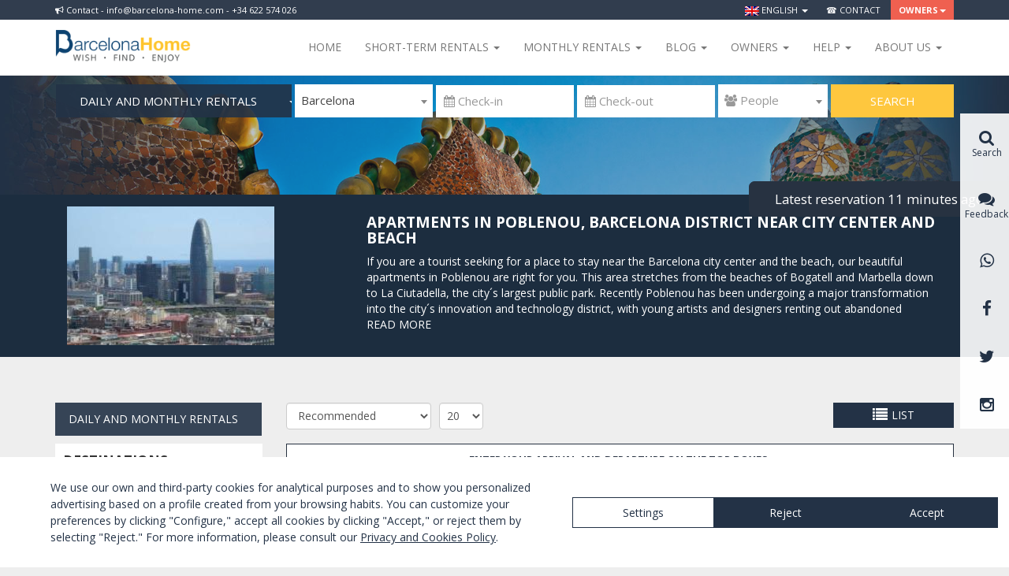

--- FILE ---
content_type: text/html; charset=UTF-8
request_url: https://barcelona-home.com/en/accommodations/barcelona/poblenou/all/48
body_size: 16270
content:
<!DOCTYPE html>
<!--[if lt IE 7 ]><html class="no-js ie ie6 lte7 lte8 lte9"><![endif]-->
<!--[if IE 7 ]><html class="no-js ie ie7 lte7 lte8 lte9"><![endif]-->
<!--[if IE 8 ]><html class="no-js ie ie8 lte8 lte9"><![endif]-->
<!--[if IE 9 ]><html class="no-js ie ie9 lte9"><![endif]-->
<!--[if (gt IE 9)|!(IE)]><!--><html class="no-js" lang="en"><!--<![endif]-->
<head>
    <meta charset="UTF-8">

    
    <!--<link href="/font-awesome-4.2.0/css/font-awesome.min.css" rel="stylesheet">-->
    <link rel="stylesheet" href="//maxcdn.bootstrapcdn.com/font-awesome/4.3.0/css/font-awesome.min.css">
    <link href="//kendo.cdn.telerik.com/2014.2.716/styles/kendo.common.min.css" rel="stylesheet" />
    <link href="//kendo.cdn.telerik.com/2014.2.716/styles/kendo.default.min.css" rel="stylesheet" />

    <link href='//fonts.googleapis.com/css?family=Open+Sans:400,300,700,800' rel='stylesheet' type='text/css'>
    <!-- Bootstrap -->
    <link href="/css/bootstrap.min.css" rel="stylesheet">

    <!-- Lawwwing plugin for https://barcelona-home.com -->
    <script src="https://cdn.lawwwing.com/widgets/current/94fe14b9-c606-4aa7-9597-9fa29c4bef69/cookie-widget.min.js" type="text/javascript" data-lwid="94fe14b9-c606-4aa7-9597-9fa29c4bef69"></script>

            <style>
            body {
                min-width: 1170px;
            }
            .container {
                max-width: none !important;
                width: 1170px !important;
            }
        </style>
        	<link rel="stylesheet" type="text/css" href="/js_plugins/jquery-ui-1.11.3.custom/theme/jquery-ui.min.css" />
<link rel="stylesheet" type="text/css" href="/js_plugins/listview/styles.css" />
<link rel="stylesheet" type="text/css" href="/assets/b507f07d/pager.css" />
<link rel="stylesheet" type="text/css" href="/js_plugins/fancybox2/jquery.fancybox.css" />
<link rel="stylesheet" type="text/css" href="/js_plugins/select2/css/select2.min.css" />
<script type="text/javascript" src="/js_plugins/jquery/jquery-1.11.2.min.js"></script>
<script type="text/javascript" src="/js_plugins/jquery/jquery-migrate-1.2.1.min.js"></script>
<script type="text/javascript" src="/assets/f1166f61/jquery.ba-bbq.js"></script>
<title>Apartments in Poblenou, Barcelona district near city center and beach | Barcelona-Home</title>
	<meta name="description" content="Real estates near the beach and the city center of Barcelona. Short or long term rent of apartments in Poblenou, starting from 140€ /day and 1200€ /month">
	<meta name="keywords" content="poblenou barcelona apartments for rent, poblenou barcelona alquiler, poblenou apartments rent, poblenou beach apartments barcelona, poblenou holiday apartments, poblenou apartments barcelona, poblenou apartments for rent, apartments in poblenou barcelona, holiday apartment poblenou barcelona, apartment in poblenou, ">
	<meta property="og:title" content="Apartments in Poblenou, Barcelona district near city center and beach | Barcelona-Home">
	<meta property="og:description" content="Real estates near the beach and the city center of Barcelona. Short or long term rent of apartments in Poblenou, starting from 140€ /day and 1200€ /month">

    <!-- HTML5 shim and Respond.js for IE8 support of HTML5 elements and media queries -->
    <!-- WARNING: Respond.js doesn't work if you view the page via file:// -->
    <!--[if lt IE 9]>
      <script src="https://oss.maxcdn.com/html5shiv/3.7.2/html5shiv.min.js"></script>
      <script src="https://oss.maxcdn.com/respond/1.4.2/respond.min.js"></script>
    <![endif]-->

    <link href="/css/style.css?v=123" rel="stylesheet">

    
          <script>
        (function(i,s,o,g,r,a,m){i['GoogleAnalyticsObject']=r;i[r]=i[r]||function(){
        (i[r].q=i[r].q||[]).push(arguments)},i[r].l=1*new Date();a=s.createElement(o),
        m=s.getElementsByTagName(o)[0];a.async=1;a.src=g;m.parentNode.insertBefore(a,m)
        })(window,document,'script','//www.google-analytics.com/analytics.js','ga');

        ga('create', 'UA-1909718-1', 'auto');
        ga('send', 'pageview');

      </script>


<!-- Start of HubSpot Embed Code -->
  <script type="text/javascript" id="hs-script-loader" async defer src="//js.hs-scripts.com/4182662.js"></script>
<!-- End of HubSpot Embed Code -->

<script id="mcjs">!function(c,h,i,m,p){m=c.createElement(h),p=c.getElementsByTagName(h)[0],m.async=1,m.src=i,p.parentNode.insertBefore(m,p)}(document,"script","https://chimpstatic.com/mcjs-connected/js/users/277f7062c977807da6f766eed/e56f80c10a534ec9964ad0439.js");</script>


    
<!-- TradeDoubler site verification 3052430 -->
</head>

<body class="sidebar-primary" itemscope itemtype="http://schema.org/WebPage">
  <meta itemprop="name" content="Apartments in Poblenou, Barcelona district near city center and beach | Barcelona-Home" />

  <!-- COOKIES INFO -->
  
    <!-- HEADER MENU -->
                  
                                            <!-- <a class="switch-block" href="#" data-switch="mobile"><i class="fa fa-mobile" style="margin-right:5px"></i>&nbsp;Switch to mobile version</a> -->
                                            <!-- <a class="switch-block" href="#" data-switch="desktop"><i class="fa fa-desktop" style="margin-right:5px"></i>&nbsp;Switch to desktop version</a> -->
                    
                
                <div class="wraptop fixed-wraptop">
                	<div class="container">
                		<div class="pull-left hidden-xs"><div class="news-block"><i class="fa fa-bullhorn" aria-hidden="true"></i> Contact - info@barcelona-home.com - +34 622 574 026 </div></div>
	                	<ul class="topmenu">
	                		<li class="dropdown">
								<a href="#" class="dropdown-toggle" data-toggle="dropdown" role="button" aria-expanded="false"><img src="/images/flags/en.png" alt="en" />&nbsp;English&nbsp;<span class="caret"></span></a>
								<ul class="dropdown-menu dropdown-dark multi-column columns-2 dropdown-menu-left" role="menu">
			                        			                            <li>
			                                <a href="/en/accommodations/barcelona/poblenou/all/48?switch_lang=es" rel="alternate"><img src="/images/flags/es.png" alt="es" />&nbsp;Español</a>
			                            </li>
			                        			                            <li>
			                                <a href="/en/accommodations/barcelona/poblenou/all/48?switch_lang=da" rel="alternate"><img src="/images/flags/da.png" alt="da" />&nbsp;Dansk</a>
			                            </li>
			                        			                            <li>
			                                <a href="/en/accommodations/barcelona/poblenou/all/48?switch_lang=de" rel="alternate"><img src="/images/flags/de.png" alt="de" />&nbsp;Deutsch</a>
			                            </li>
			                        			                            <li>
			                                <a href="/en/accommodations/barcelona/poblenou/all/48?switch_lang=fr" rel="alternate"><img src="/images/flags/fr.png" alt="fr" />&nbsp;Français</a>
			                            </li>
			                        			                            <li>
			                                <a href="/en/accommodations/barcelona/poblenou/all/48?switch_lang=it" rel="alternate"><img src="/images/flags/it.png" alt="it" />&nbsp;Italiano</a>
			                            </li>
			                        			                            <li>
			                                <a href="/en/accommodations/barcelona/poblenou/all/48?switch_lang=nl" rel="alternate"><img src="/images/flags/nl.png" alt="nl" />&nbsp;Nederlands</a>
			                            </li>
			                        			                            <li>
			                                <a href="/en/accommodations/barcelona/poblenou/all/48?switch_lang=no" rel="alternate"><img src="/images/flags/no.png" alt="no" />&nbsp;Norsk</a>
			                            </li>
			                        			                            <li>
			                                <a href="/en/accommodations/barcelona/poblenou/all/48?switch_lang=pl" rel="alternate"><img src="/images/flags/pl.png" alt="pl" />&nbsp;Polish</a>
			                            </li>
			                        			                            <li>
			                                <a href="/en/accommodations/barcelona/poblenou/all/48?switch_lang=pt" rel="alternate"><img src="/images/flags/pt.png" alt="pt" />&nbsp;Português</a>
			                            </li>
			                        			                            <li>
			                                <a href="/en/accommodations/barcelona/poblenou/all/48?switch_lang=fi" rel="alternate"><img src="/images/flags/fi.png" alt="fi" />&nbsp;Suomi</a>
			                            </li>
			                        			                            <li>
			                                <a href="/en/accommodations/barcelona/poblenou/all/48?switch_lang=sv" rel="alternate"><img src="/images/flags/sv.png" alt="sv" />&nbsp;Svenska</a>
			                            </li>
			                        			                            <li>
			                                <a href="/en/accommodations/barcelona/poblenou/all/48?switch_lang=ru" rel="alternate"><img src="/images/flags/ru.png" alt="ru" />&nbsp;русский</a>
			                            </li>
			                        								</ul>
							</li>
                            
							<li><a href="https://barcelona-home.com/en/contact-us">&#x260e; Contact </a></li>
			                			                 <li class="dropdown featured">
								<a href="#" class="dropdown-toggle" data-toggle="dropdown" role="button" aria-expanded="false">Owners<span class="caret"></span></a>
								<ul class="dropdown-menu dropdown-dark dropdown-featured dropdown-menu-right multi-column columns-1" role="menu">
									<li>
										<a href="/owners/accommodationBasicData/admin/"><i class="fa fa-key"></i> LOG IN</a>
									</li>
									<li class="featured hidden-xs">
										<a href="/en/owner/index">Publish property</a>
					                </li>
								</ul>
							</li>
						</ul>
					</div>
				</div>

<nav class="navbar navbar-default fixed-navbar" >
	<div class="container">
		<div class="navbar-header">
			<button type="button" class="navbar-toggle collapsed" data-toggle="collapse" data-target="#navbar" aria-expanded="false" aria-controls="navbar">
				<span class="sr-only">Toggle navigation</span>
				<span class="icon-bar"></span>
				<span class="icon-bar"></span>
				<span class="icon-bar"></span>
			</button>
			<a class="navbar-brand" title="Barcelona-Home" href="/en"><img class="img-responsive" src="/img/barcelona-home.png" alt="Barcelona Home - APARTMENTS IN BARCELONA" title="Barcelona Home - APARTMENTS IN BARCELONA" /></a>

		</div>
		<div id="navbar" class="navbar-collapse collapse">
			<ul class="nav navbar-nav navbar-right" style="margin-bottom:0;">
				<!--<li class="hidden-xs award-block"><img class="img-responsive" src="/img/ehha2015.jpg" /></li>-->
				<li><a href="/en">Home </a></li>

				<li class="dropdown custom-navbar-left">
					<a href="#" class="dropdown-toggle" data-toggle="dropdown" role="button" aria-expanded="false">Short-term rentals <span class="caret"></span></a>
					<div class="dropdown-menu dropdown-menu-left">
						<div class="wp-header-menu">
							<div class="wp-header-menu-wrap">
								<ul id="menu-menu-rentals-en" class="menu menu-menu-service"><li class="menu-item menu-item-type-custom menu-item-object-custom menu-item-has-children menu-item-85206"><a target="_blank" href="#">Accommodation</a>
<ul class="sub-menu">
	<li class="menu-item menu-item-type-custom menu-item-object-custom menu-item-73073"><a target="_blank" href="https://barcelona-home.com/en/accommodations/barcelona/list?stay=daily&#038;page=1&#038;type_1=1">Apartments</a></li>
	<li class="menu-item menu-item-type-custom menu-item-object-custom menu-item-73074"><a target="_blank" href="https://barcelona-home.com/en/accommodations/barcelona/list?stay=daily&#038;page=1&#038;type_12=1">Houses</a></li>
	<li class="menu-item menu-item-type-custom menu-item-object-custom menu-item-73083"><a target="_blank" href="https://goo.gl/SVvmgB">Hotels</a></li>
	<li class="menu-item menu-item-type-custom menu-item-object-custom menu-item-73047"><a target="_blank" href="https://barcelona-home.com/en/events-and-activities">Event venues</a></li>
</ul>
</li>
</ul>							</div>
						</div>
					</div>
				</li>

				<li class="dropdown custom-navbar-left">
					<a href="#" class="dropdown-toggle" data-toggle="dropdown" role="button" aria-expanded="false">Monthly rentals <span class="caret"></span></a>
					<div class="dropdown-menu dropdown-menu-right">
						<div class="wp-header-menu">
							<div class="wp-header-menu-wrap">
								<div class="wp-header-menu-wrap">
								<ul id="menu-menu-real-estate-ingles0" class="menu menu-menu-accommodation"><li class="menu-item menu-item-type-custom menu-item-object-custom menu-item-has-children menu-item-86987"><a target="_blank" href="#">ACCOMMODATION</a>
<ul class="sub-menu">
	<li class="menu-item menu-item-type-custom menu-item-object-custom menu-item-73783"><a target="_blank" href="https://barcelona-home.com/en/accommodations/barcelona/list?stay=monthly&#038;page=1&#038;type_1=1">Apartments</a></li>
	<li class="menu-item menu-item-type-custom menu-item-object-custom menu-item-86990"><a target="_blank" href="https://barcelona-home.com/en/accommodations/barcelona/list?stay=monthly&#038;page=1&#038;type_12=1">Houses</a></li>
	<li class="menu-item menu-item-type-custom menu-item-object-custom menu-item-86991"><a target="_blank" href="https://barcelona-home.com/en/accommodations/barcelona/list?stay=monthly&#038;page=1&#038;type_12=&#038;ajax=accommodation-list&#038;type_2=1">Shared Apartments</a></li>
</ul>
</li>
</ul>							</div>
							</div>
						</div>
					</div>
				</li>

				<li class="dropdown custom-navbar-left">
					<a href="#" class="dropdown-toggle" data-toggle="dropdown" role="button" aria-expanded="false">Blog <span class="caret"></span></a>
					<div class="dropdown-menu dropdown-menu-right">
						<div class="wp-header-menu">
							<div class="wp-header-menu-wrap">
								<ul id="menu-menu-blog" class="menu menu-menu-tips"><li class="menu-item menu-item-type-custom menu-item-object-custom menu-item-has-children menu-item-88773"><a target="_blank" href="#">BLOG &#038; ACTIVITIES</a>
<ul class="sub-menu">
	<li class="menu-item menu-item-type-custom menu-item-object-custom menu-item-72951"><a target="_blank" href="https://barcelona-home.com/blog/">Blog</a></li>
	<li class="menu-item menu-item-type-custom menu-item-object-custom menu-item-73500"><a target="_blank" href="https://barcelona-home.com/experiences/">Experiences</a></li>
	<li class="menu-item menu-item-type-custom menu-item-object-custom menu-item-72952"><a target="_blank" href="http://nightlife.barcelona-home.com/en/">Nightlife</a></li>
	<li class="menu-item menu-item-type-custom menu-item-object-custom menu-item-76230"><a target="_blank" href="https://barcelona-home.com/events-and-guide/events/">Events in Barcelona</a></li>
</ul>
</li>
</ul>							</div>
						</div>
					</div>
				</li>

				<li class="dropdown custom-navbar-left">
                    <a href="#" class="dropdown-toggle" data-toggle="dropdown" role="button" aria-expanded="false">Owners <span class="caret"></span></a>
                    <div class="dropdown-menu dropdown-menu-right">
                        <div class="wp-header-menu">
                            <div class="wp-header-menu-wrap">
                                <ul id="menu-menu-directory-ingles" class="menu menu-menu-activities"><li class="menu-item menu-item-type-custom menu-item-object-custom menu-item-has-children menu-item-81873"><a target="_blank" href="#">OWNERS</a>
<ul class="sub-menu">
	<li class="menu-item menu-item-type-custom menu-item-object-custom menu-item-81874"><a target="_blank" href="https://barcelona-home.com/en/owner/index">Information for owners</a></li>
	<li class="menu-item menu-item-type-custom menu-item-object-custom menu-item-81878"><a target="_blank" href="https://barcelona-home.com/owner.php/accommodationBasicData/admin">Manage your property</a></li>
</ul>
</li>
</ul>                            </div>
                        </div>
                    </div>
                </li>

                <li class="dropdown custom-navbar-left">
                    <a href="#" class="dropdown-toggle" data-toggle="dropdown" role="button" aria-expanded="false">Help <span class="caret"></span></a>
                    <div class="dropdown-menu dropdown-menu-right">
                        <div class="wp-header-menu">
                            <div class="wp-header-menu-wrap">
                                <ul id="menu-menu-experiences-ingles" class="menu menu-menu-guide"><li class="menu-item menu-item-type-custom menu-item-object-custom menu-item-has-children menu-item-81723"><a target="_blank" href="#">HELP</a>
<ul class="sub-menu">
	<li class="menu-item menu-item-type-custom menu-item-object-custom menu-item-81725"><a target="_blank" href="https://barcelona-home.com/en/faqs-frequently-asked-questions">FAQs</a></li>
</ul>
</li>
</ul>                            </div>
                        </div>
                    </div>
                </li>

				<li class="dropdown custom-navbar-left">
					<a href="#" class="dropdown-toggle" data-toggle="dropdown" role="button" aria-expanded="false">About us  <span class="caret"></span></a>
					<div class="dropdown-menu dropdown-menu-right">
						<div class="wp-header-menu">
							<div class="wp-header-menu-wrap">
								<ul id="menu-menu-leisure-en" class="menu menu-menu-leisure"><li class="menu-item menu-item-type-custom menu-item-object-custom menu-item-has-children menu-item-85216"><a target="_blank" href="https://barcelona-home.com/en/about-barcelona-home">ABOUT US</a>
<ul class="sub-menu">
	<li class="menu-item menu-item-type-custom menu-item-object-custom menu-item-85215"><a target="_blank" href="https://barcelona-home.com/en/about-barcelona-home">About BarcelonaHome</a></li>
	<li class="menu-item menu-item-type-custom menu-item-object-custom menu-item-76246"><a target="_blank" href="https://barcelona-home.com/en/why-booking-with-us-2/">Why book with us?</a></li>
	<li class="menu-item menu-item-type-custom menu-item-object-custom menu-item-76250"><a target="_blank" href="https://barcelona-home.com/events-and-guide/testimonials/">Reviews</a></li>
	<li class="menu-item menu-item-type-custom menu-item-object-custom menu-item-85315"><a target="_blank" href="https://barcelona-home.com/blog/category/barcelona-home-opinions/">Opinions</a></li>
	<li class="menu-item menu-item-type-custom menu-item-object-custom menu-item-73781"><a target="_blank" href="https://barcelona-home.com/en/contact-us">Contact</a></li>
</ul>
</li>
</ul>							</div>
						</div>
					</div>
				</li>
        			</ul>
		</div>
	</div>
</nav>


  <!-- VIEW CONTENT -->
  <div id="content" class='padding-content'>
	
<!-- hash: 54ce99b31bdfe551280437efd9b6913c -->


<div class="portada-block" id="nav-apartment" >

		<img style="margin:auto" src="/img/portada-small.jpg" class="img-responsive" alt="Apartments in Barcelona <br>& surroundings" title="Apartments to make you feel like at home <br> More than 20 years of experience" />
	
	<div class="container">

    
    <div id="main-search" >

      
      <div class="search-block-lite">
        <form action="https://barcelona-home.com/en/accommodations/barcelona/list" method="GET" id="form-searchbar" class="form-inline" name="form-searchbar" autocomplete="nope">

                        <ul class="type-block">
            <!-- <li>
              <a class="active" href="#" data-option="daily">
                <span class="content">VACATION RENTALS</span> <span class="caret right"></span>
              </a>
            </li> -->
             <li>
              <a class="active" href="#" data-option="monthly">
                <span class="content">DAILY AND MONTHLY RENTALS</span> <span class="caret right"></span>
              </a>
            </li>
            
            <ul class="sub-list-type">
           <!--  <li>
             <a href="#" data-option="monthly">
               <span class="content">DAILY AND MONTHLY RENTALS</span>
             </a>
           </li> -->
             <li>
              <a href="/en/apartments-yearly-rental">
                YEARLY RENTALS              </a>
            </li>
            <li>
              <a href="/en/apartments-for-sale">
                BUY              </a>
            </li>
            <li>
              <a href="/en/events-and-activities">
                VENUE FOR EVENT               </a>
            </li>
            </ul>
        </ul>
            
                    <select id="city" data-placeholder="&#xf0ac; Home Residence" class="form-control" name='city-form' required>
                <option label=" "></option>
                                   <option value="barcelona" selected="selected">Barcelona</option>
                                   <option value="zaragoza">Zaragoza</option>
                            </select>

            <input placeholder="&#xf073; Check-in" autocomplete="off" class="form-control" required="1" id="main-search-arrival" type="text" name="arrival" />
            <input placeholder="&#xf073; Check-out" autocomplete="off" class="form-control" required="1" id="main-search-departure" type="text" name="departure" />            <select name="people" id="people" class="form-control" data-placeholder="&#xf0c0; People">
                <option label=" "></option>
                                    <option  value="1">1</option>
                                    <option  value="2">2</option>
                                    <option  value="3">3</option>
                                    <option  value="4">4</option>
                                    <option  value="5">5</option>
                                    <option  value="6">6</option>
                                    <option  value="7">7</option>
                                    <option  value="8">8</option>
                                    <option  value="9">9</option>
                                    <option  value="10">10</option>
                            </select>

            <button type="submit" class="btn btn-success">Search</button>
        </form>
      </div>
    </div>

  </div>
</div>

<script>

var searchCityUrls = {"barcelona":"https:\/\/barcelona-home.com\/en\/accommodations\/barcelona\/list","zaragoza":"https:\/\/barcelona-home.com\/en\/accommodations\/zaragoza\/list"};

$('#form-searchbar').submit(function(){
   $(this).trigger("searching");
   return true;
});
$('#main-search').on('click', 'a[data-option]', function (e) {
    e.preventDefault();
    var $l = $(this);
    $l.parents('ul').find('a[data-option]').removeClass('active');
    $l.addClass('active');
    return false;
});

$(function() {
	
	$('body').click(function(){		
		$('#form-searchbar .sub-list-type').hide();  	 
	});
	$('#form-searchbar .type-block').click(function(){		
		$('#form-searchbar .sub-list-type').slideToggle('slow');  	 
	});
	$('#form-searchbar .sub-list-type a[data-option]').click(function(e){
	    e.preventDefault();        
        var $a = $(this),
            $content = $a.find('.content'),
            content = $content.text(),
            $replace = $('#form-searchbar .type-block a[data-option] .content').first(),
            replace = $replace.text();            
        $replace.text(content);
        $content.text(replace);                
    });
    $('#form-searchbar select').select2({
        minimumResultsForSearch: -1
    });

    $('#city').on('change', function() {
        if (searchCityUrls[this.options[this.selectedIndex].value]) {
            this.form.action = searchCityUrls[this.options[this.selectedIndex].value];
        }
    });

    $('#select2-people-container').popover({
        'html': true,
        'content': '<div style="width: 200px;"><i class="fa fa-child"></i>&nbsp;Free for babies up to 3 years. </div>',
        'placement' : 'top',
        'trigger': 'hover',
        'template': '<div class="popover" role="tooltip"><div class="arrow"></div><div class="popover-content"></div></div>'
    });

    $( "#form-searchbar" ).each(function() {
        var form = this;

       /* // Suppress the default bubbles
        form.addEventListener( "invalid", function( event ) {
            event.preventDefault();
        }, true );

        // Support Safari, iOS Safari, and the Android browser—each of which do not prevent
        // form submissions by default
        $( form ).on( "submit", function( event ) {
            if ( !this.checkValidity() ) {
                event.preventDefault();
            }
        });*/
        // Suppress the default bubbles
    form.addEventListener( "invalid", function( event ) {
        event.preventDefault();
    }, true );

    // Support Safari, iOS Safari, and the Android browser—each of which do not prevent
    // form submissions by default
    $( form ).on( "submit", function( event ) {
        if ( !this.checkValidity() ) {
            event.preventDefault();
        }
    });

    $( "input, select, textarea", form )
        // Destroy the tooltip on blur if the field contains valid data
        .on( "blur", function() {
            var field = $( this );
            if ( field.data( "kendoTooltip" ) ) {
                if ( this.validity.valid ) {
                    field.kendoTooltip( "destroy" );
                } else {
                    field.kendoTooltip( "hide" );
                }
            }
        })
        // Show the tooltip on focus
        .on( "focus", function() {
            var field = $( this );
            if ( field.data( "kendoTooltip" ) ) {
                field.kendoTooltip( "show" );
            }
        });

    $( "button:not([type=button]), input[type=submit]", form ).on( "click", function( event ) {
        // Destroy any tooltips from previous runs
        $( "input, select, textarea", form ).each( function() {
            var field = $( this );
            if ( field.data( "kendoTooltip" ) ) {
                field.kendoTooltip( "destroy" );
            }
        });

        // Add a tooltip to each invalid field
        var invalidFields = $( ":invalid", form ).each(function() {
            var field = $( this ).kendoTooltip({
                position: 'top' ,
                content: function() {
                    return field[ 0 ].validationMessage;
                },

            });
        });

        // If there are errors, give focus to the first invalid field
        invalidFields.first().trigger( "focus" ).eq( 0 ).focus();
    });

     });   
});
</script>


		<div class="clearfix city-info vpadding" style="margin-top:0">

	 <div class="container" >
	 <div class="col-sm-4 col-xs-12">
	    	        <img class="img-responsive" src="https://static.barcelona-home.com/263x176/upload_images/img_neighborhood_48.jpg?_=3541612161" alt="Poblenou" />	    	</div>



	<div class="col-sm-8 col-xs-12">
		    <h1 class="city-title" itemprop="name">Apartments in Poblenou, Barcelona district near city center and beach</h1>
		   <div class="mask-description"><div class="description">
	        <p>If you are a tourist seeking for a place to stay near the Barcelona city center and the beach, our beautiful apartments in Poblenou are right for you. This area stretches from the beaches of Bogatell and Marbella down to La Ciutadella, the city´s largest public park. Recently Poblenou has been undergoing a major transformation into the city´s innovation and technology district, with young artists and designers renting out abandoned warehouses and former factories to convert them into art studios and workspaces. Poblenou is still a relatively undiscovered area with fewer tourists than in Ciutat Vella. It is, however, only a ten-minute walk from the central Plaza Catalunya. Cutting across this region is the Rambla Poblenou, a charming street lined with restaurants, fruit shops, small stores, and cool bars. <br />
<br />
Apartments in Poblenou are well-connected by public transport. Metro and tram lines, also, a lot of buses are crossing this area, which will allow you quick access in the other parts of this big Catalonian Capital. Barcelona Home can propose you a diversity of real estates for rent: penthouses, houses, spacious or studio apartments or rooms in shared apartments. Our goal is to make your renting experience in Barcelona pleasant and stressless. If you will have any questions or if you need any advice, you can always contact us.</p>
	       </div></div>
		<a class="saber-mas" data-more="READ MORE" data-less="READ LESS"></a>
	</div>

	</div>

	</div>
		<div class="breadcrumb-wrap hidden-xs">
  <div class="container">
        <span>&nbsp;</span>
      </div>
</div><!-- CONTENT -->



<div class="container" >

  <div class="row" >

    <!-- LEFT COLUMN -->
    <div class="col-sm-3">

    <div class="types-filters hidden-xs hidden-sm">


      <ul class="type-block">
          <!--   <li>
            <a class="active" href="#" data-option="daily">
              <span class="content">VACATION RENTALS</span> <span class="caret right"></span>
            </a>
          </li> -->
          <li>
            <a class="active" href="#" data-option="monthly">
             <span class="content">DAILY AND MONTHLY RENTALS</span> <span class="caret right"></span>
            </a>
          </li>
            <ul class="sub-list-type">
           <!--  <li>
             <a href="#" data-option="monthly">
               <span class="content">DAILY AND MONTHLY RENTALS</span>
             </a>
           </li> -->
            <li>
              <a href="/en/apartments-yearly-rental">
                YEARLY RENTALS              </a>
            </li>
            <li>
              <a href="/en/apartments-for-sale">
                BUY              </a>
            </li>
            <li>
              <a href="/en/events-and-activities">
                VENUE FOR EVENT               </a>
            </li>
            </ul>
        </ul>
    </div>

	   <div class="nav-view hidden-sm hidden-lg">
		  <a style="width:100%" href="#" id="toggle-filters"><i class="fa fa-filter"></i> Filter</a>
	   </div>

      <div class="filter-wrap mobile-menu-filter">
	      <div class="filter-inner">
	      	
<div class="filter-block">
<div class="title">Destinations </div>
<div class="items">
<select id="sel_city" class="form-control" onchange="document.location=this.options[this.selectedIndex].value;">
            <option value="/en/accommodations/barcelona/list"  selected="selected">Barcelona</option>
            <option value="/en/accommodations/zaragoza/list" >Zaragoza</option>
    </select>
</div>
</div>

<div class="filter-block hidden-sm hidden-md hidden-lg">
  <div class="title text-center text-uppercase">Search Filter</div>
</div>

<div class="filter-block">
  <div class="title expand-title"><a href="#">Type</a></div> <a class="expand" href="#">+</a>
  <div class="items" style="display:none">
        <div class="checkbox">
      <label><input type="checkbox" class="filter_facilities " id="type_1" value="1" disabled="disabled" />
      Properties</label>
      <span class="pull-right item-count">0</span>    </div>
        <div class="checkbox">
      <label><input type="checkbox" class="filter_facilities " id="type_2" value="1" disabled="disabled" />
      Shared apartments</label>
      <span class="pull-right item-count">0</span>    </div>
        <div class="checkbox">
      <label><input type="checkbox" class="filter_facilities " id="type_11" value="1" disabled="disabled" />
      Yachts Charter</label>
      <span class="pull-right item-count">0</span>    </div>
      </div>
  <div data-expand="true"></div>
</div>

<div class="filter-block">
  <div class="title expand-title"><a href="#">Category</a></div> <a class="expand" href="#">+</a>
  <div class="items" style="display:none">
        <div class="checkbox">
      <label><input type="checkbox" class="filter_facilities " id="cat_standard" value="1" disabled="disabled" />
      Comfort</label>
      <span class="pull-right item-count">0</span>    </div>
        <div class="checkbox">
      <label><input type="checkbox" class="filter_facilities " id="cat_comfort" value="1" disabled="disabled" />
      Superior</label>
      <span class="pull-right item-count">0</span>    </div>
        <div class="checkbox">
      <label><input type="checkbox" class="filter_facilities " id="cat_premium" value="1" disabled="disabled" />
      Premium</label>
      <span class="pull-right item-count">0</span>    </div>
      </div>
  <div data-expand="false"></div>
</div>
 

<div class="filter-block">
  <div class="title expand-title"><a href="#">Facilities</a></div> <a class="expand" href="#">+</a>
  <div class="items" style="display:none">
        <div class="checkbox">
      <label><input type="checkbox" class="filter_facilities " id="f1" value="1" disabled="disabled" />
      Air conditioning</label>
      <span class="pull-right item-count">0</span>    </div>
        <div class="checkbox">
      <label><input type="checkbox" class="filter_facilities " id="f2" value="1" disabled="disabled" />
      Heating</label>
      <span class="pull-right item-count">0</span>    </div>
        <div class="checkbox">
      <label><input type="checkbox" class="filter_facilities " id="f3" value="1" disabled="disabled" />
      Wi-Fi FREE</label>
      <span class="pull-right item-count">0</span>    </div>
        <div class="checkbox">
      <label><input type="checkbox" class="filter_facilities " id="f4" value="1" disabled="disabled" />
      Elevator</label>
      <span class="pull-right item-count">0</span>    </div>
        <div class="checkbox">
      <label><input type="checkbox" class="filter_facilities " id="f5" value="1" disabled="disabled" />
      Private terrace</label>
      <span class="pull-right item-count">0</span>    </div>
        <div class="checkbox">
      <label><input type="checkbox" class="filter_facilities " id="f6" value="1" disabled="disabled" />
      Parking</label>
      <span class="pull-right item-count">0</span>    </div>
        <div class="checkbox">
      <label><input type="checkbox" class="filter_facilities " id="f7" value="1" disabled="disabled" />
      Baby cot</label>
      <span class="pull-right item-count">0</span>    </div>
        <div class="checkbox">
      <label><input type="checkbox" class="filter_facilities " id="f8" value="1" disabled="disabled" />
      Swimming pool</label>
      <span class="pull-right item-count">0</span>    </div>
        <div class="checkbox">
      <label><input type="checkbox" class="filter_facilities " id="f9" value="1" disabled="disabled" />
      Micro-wave</label>
      <span class="pull-right item-count">0</span>    </div>
        <div class="checkbox">
      <label><input type="checkbox" class="filter_facilities " id="f10" value="1" disabled="disabled" />
      Washing machine</label>
      <span class="pull-right item-count">0</span>    </div>
        <div class="checkbox">
      <label><input type="checkbox" class="filter_facilities " id="f11" value="1" disabled="disabled" />
      Bathtub</label>
      <span class="pull-right item-count">0</span>    </div>
        <div class="checkbox">
      <label><input type="checkbox" class="filter_facilities " id="f13" value="1" disabled="disabled" />
      Pets friendly</label>
      <span class="pull-right item-count">0</span>    </div>
        <div class="checkbox">
      <label><input type="checkbox" class="filter_facilities " id="f14" value="1" disabled="disabled" />
      Shared terrace</label>
      <span class="pull-right item-count">0</span>    </div>
      </div>
  <div data-expand="true"></div>
</div>

<div class="filter-block">
  <div class="title expand-title"><a href="#">Bedrooms </a></div> <a class="expand" href="#">+</a>
  <div class="items" style="display:none">
        <div class="checkbox">
        <label><input type="checkbox" class="filter_facilities " id="num0" value="1" disabled="disabled" />
        Studio / Loft</label>
        <span class="pull-right item-count">0</span>    </div>
        <div class="checkbox">
        <label><input type="checkbox" class="filter_facilities " id="num1" value="1" disabled="disabled" />
        1 bedroom</label>
        <span class="pull-right item-count">0</span>    </div>
        <div class="checkbox">
        <label><input type="checkbox" class="filter_facilities " id="num2" value="1" disabled="disabled" />
        2 bedrooms</label>
        <span class="pull-right item-count">0</span>    </div>
        <div class="checkbox">
        <label><input type="checkbox" class="filter_facilities " id="num3" value="1" disabled="disabled" />
        3 bedrooms</label>
        <span class="pull-right item-count">0</span>    </div>
        <div class="checkbox">
        <label><input type="checkbox" class="filter_facilities " id="num4" value="1" disabled="disabled" />
        4 bedrooms</label>
        <span class="pull-right item-count">0</span>    </div>
        <div class="checkbox">
        <label><input type="checkbox" class="filter_facilities " id="num5" value="1" disabled="disabled" />
        5+ bedrooms</label>
        <span class="pull-right item-count">0</span>    </div>
      </div>
  <div data-expand="false"></div>
</div>



<div class="filter-block">
  <div class="title expand-title"><a href="#">Total rent</a></div> <a class="expand" href="#">+</a>
  <div class="items" style="display:none">
    
    <div style="padding:15px 15px 0 15px">
                    <p>0€</p>
            </div>
  </div>
  <div data-expand="true"></div>
</div>

<script>
var curSymbol = '€';
var curExchange = 1;
var minPrice = 0;
var maxPrice = 0;
var minPriceSelected = 0;
var maxPriceSelected = 0;
function createSlider() {
    $( "#price-range" ).slider({
        range: true,
        min: minPrice,
        max: maxPrice,
        values: [ minPriceSelected, maxPriceSelected ],
        slide: function( event, ui ) {
            $( "#price-min-selected" ).html( Math.round(ui.values[0]*curExchange) + curSymbol );
            $( "#price-max-selected" ).html( Math.round(ui.values[1]*curExchange) + curSymbol );
        },
        change: function( event, ui ) {
            /*var params = {"price_min" : ui.values[0], "price_max" : ui.values[1]};
            console.log(params);*/
            $('#price-filter').show();
            $( "#price-min-selected" ).data('value', ui.values[0]);
            $( "#price-max-selected" ).data('value', ui.values[1]);
        }
    });
    $( "#price-min-selected" ).html( Math.round(minPriceSelected*curExchange) + curSymbol ).data('value', '');
    $( "#price-max-selected" ).html( Math.round(maxPriceSelected*curExchange) + curSymbol ).data('value', '');
}
$(function() {
    createSlider();
});
</script>

<div class="filter-block">
  <div class="title">Keywords </div>
  <input type="text" id="filter-keyword" placeholder="Keyword, name, reference id..." value="" />
</div>

<div class="filter-block hidden-xs" style="border: 1px solid #1c2d3f">
  <div class="title" style="text-align:center"><i class="fa fa-trash" style="padding-right:5px"></i> <a href="#" onclick="clearAllFilters(); return false;">Remove all filters</a></div>
</div>

<div class="filter-block hidden-sm hidden-md hidden-lg">
  <p class="text-center"><a class="btn btn-primary" href="#" id="close-filters"><i class="fa fa-close"></i>  Close</a></p>
</div>
	      </div>
      </div>

      <div class="filter-block hidden-xs hidden-sm">
        <ul class="ad-list">
          <li><i class="fa fa-clock-o"></i> Instant reservation</li>
          <li><i class="fa fa-thumbs-up"></i>Best price guarantee  </li>
          <li><i class="fa fa-lock"></i>Safe payment </li>
          <li><i class="fa fa-check"></i>Verified apartment</li>
        </ul>
      </div>

      <div class="block-bann hidden-xs hidden-sm">
  <section class="widget widget_sp_image-32 widget_sp_image vspace"><span class="hide">Alerts-button</span><a href="#newsletter-wrap" id="" target="_self" class="widget_sp_image-image-link" title="Alerts-button" rel=""><img width="2645" height="676" alt="Alerts-button" class="attachment-full" style="max-width: 100%;" src="https://barcelona-home.com/cms/wp-content/uploads/2016/04/Alerts-button.png" /></a></section><section class="widget widget_sp_image-47 widget_sp_image vspace"><span class="hide">Quality compromise</span><img width="374" height="239" alt="Quality compromise" class="attachment-full aligncenter" style="max-width: 100%;" src="https://barcelona-home.com/cms/wp-content/uploads/2016/12/quality-com-e1482161377878.png" /></section>    
</div>

      <!--<div class="ad-logos hidden-xs hidden-sm">
     <a href="http://apartur.com/en/" target="_blank"><img src="/img/seen-on-apartur.png" alt="Seen on Apartur" /></a>
     <a href="https://www.flipkey.com/" target="_blank"><img src="/img/seen-on-flipkey.png" alt="Seen on FlipKey" /></a>
     <a href="http://www.lonelyplanet.es/" target="_blank"><img src="/img/seen-on-lonely.png" alt="Seen on Lonely" /></a>
     <a href="http://www.barcelonanightcard.com/" target="_blank"><img src="/img/seen-on-night.png" alt="Seen on Night" /></a>
     <a href="http://www.timeout.com/" target="_blank"><img src="/img/seen-on-timeout.png" alt="Seen on TimeOut" /></a>
     <a href="http://www.tripadvisor.es/" target="_blank"><img src="/img/seen-on-tripadvisor.png" alt="Seen on tripadvisor" /></a>
  
</div>
-->
    </div><!-- /LEFT COLUMN -->

    <!-- RIGHT COLUMN -->
    <div class="col-sm-9" id="results">

      <div class="sortby-wrap clearfix hidden-xs hidden-sm">

        <div class="pull-left flex flex-nowrap">
          <select id="sort-by" class="form-control">
            <option value="rec">Recommended</option>
            <option value="reserved">Most reserved</option>
            <option value="price">Price, lower to higher</option>
            <option value="price.desc">Price, higher to lower</option>
            <option value="featured">Newest first</option>
            <option value="m2.desc">m2, bigger to smaller</option>
            <option value="m2">m2, smaller first</option>
            <option value="ref_id">Ref </option>
          </select>
           <select id="page-size" class="form-control">
                          <option value="20">20</option>
                          <option value="40">40</option>
                          <option value="60">60</option>
                          <option value="80">80</option>
                          <option value="100">100</option>
                          <option value="200">200</option>
          </select>
        </div>

        <div class="pull-right">
          <div class="nav-view clearfix hidden-xs hidden-sm">
            <a class="pull-left active" href="/en/accommodations/barcelona/list?arrival=&departure=&people=&nh_48=1&filter=nh_48"><i class="fa fa-list" aria-hidden="true"></i> <p>List</p></a>
                      </div>
        </div>
      </div>


            <div class="alert-custom blue hidden-xs hidden-sm" role="alert">Enter your arrival and departure on the top boxes, <br>you'll be able to see the apartments available for your stay</div>
      

      

      <div id="accommodation-list" class="list-view">
<div class="items">
<span class="empty">No results found. 
</span></div><div class="keys" style="display:none" title="/en/accommodations/barcelona/poblenou/all/48"></div>
</div>      <p class="text-center results-info">
                        0 results found.       </p>

    </div>
  </div>
</div>
<p id="back-top" style="display:none">
  <a href="javascript:scrollToAnchor('nav-apartment')"><span></span></a>
</p>
<div id="online">
<div class="watching">Latest reservation 11 minutes ago</div>
</div>


<script>
function quitalo(rel){
    $('.apartment-block[data-rel='+rel+']').slideUp().siblings('[class^="map-"]').remove();
    $.post("/en/site/removed", {id_apt:rel}).done(function( data ) {

    });
}

$(document).ready(function(){

    $('#toggle-filters').on('click', function (e) {
       //$('body').toggleClass('no-scroll');
       e.preventDefault();
       var $l = $(this),
        $results = $('#results'),
        $filters = $('.filter-wrap');


       if ($results.is(':visible')) {
            $results.hide();
            $filters.show();
       } else {
            $results.show();
            $filters.hide();
       }
       return false;
    });

    $('body').on('click', '#close-filters', function (e) {
       e.preventDefault();
       //$('body').removeClass('no-scroll');
       var $results = $('#results'),
        $filters = $('.filter-wrap');
        $results.show();
        $filters.hide();
       return false;
    });


    $('.cycle-slideshow img').hide();
    $('.apartment-block').each(function( index ) {
       $(this).hover(
          function() {
              $(this).find('.cycle-prev').css({'opacity' : '0.7'});
              $(this).find('.cycle-next').css({'opacity' : '0.7'});
          }, function() {
              $(this).find('.cycle-prev').css({'opacity' : '0'});
              $(this).find('.cycle-next').css({'opacity' : '0'});
          });
    });
});


function scrollToAnchor(aid){
    var aTag = $("#"+ aid);
    $('html,body').animate({scrollTop: aTag.offset().top},'slow');
}

$(window).scroll(function () {
  if ($(this).scrollTop() > 100) {
    $('#back-top').fadeIn();
  } else {
    $('#back-top').fadeOut();
  }
});

function loadingFunction(id,result)
{
    $('html, body').animate({scrollTop:0}, 'slow');
    return false;
}

$('#results').on('click', '.map-expand', function (e) {
    e.preventDefault();
    var $this = $(this),
      curText = $this.text(),
      $map = $this.parents('#list-view').find('.map-collapse');
      $map.toggle();
      $this.text($this.data('alt'));
      $this.data('alt', curText);
      if ($map.is(':visible') && !$map.data('init')) {
          var latLng = new google.maps.LatLng($map.data('lat'), $map.data('lng'));
          var map = new google.maps.Map($map.get(0), {center: latLng, zoom:15, scaleControl: true, scrollwheel: false });
	      var circuloZona = {
	  		 strokeColor: '#1c2d3f',
	           strokeWeight: 0,
	  		 fstrokeOpacity: 0.8,
	           fillColor: '#1c2d3f',
	           fillOpacity: 0.35,
	           map: map,
	           center: latLng,
	           radius: 150
	         };
	         // Add the circle for this city to the map.
	         cityCircle = new google.maps.Circle(circuloZona);
          $map.data('init', true);
      }
});
function clearAllFilters() {
	var params = {};
	$('.filter_facilities').each(function(index) {
	  	 var id = this.id,
	      $this = $(this),
		  checked = $this.is(':checked');

	      if (checked) {
	          $this.siblings(".item-count").removeClass('select');
			  $this.attr('checked', false);
	          params[id] = '';
	      }
	});
	params.price_min = '';
	params.price_max = '';
	params.page = 1;
	 //console.log(params);
	$.post("/en/site/clear").done(function( data ) {
	    $.fn.yiiListView.update(
	        'accommodation-list',
	        {"data": params}
	    );
	});



}

function restoreFilters(id, data) {
  var context = '<div>'+data+'</div>';
  $('.filter-wrap').replaceWith($('.filter-wrap', context));
  $('.sortby-wrap').replaceWith($('.sortby-wrap', context));
  $('.results-info').replaceWith($('.results-info', context));
  autoExpandItems();
  $('.cycle-slideshow').cycle();
  $('#results').show();
  $('#cover').hide();
}

function disableFilterInputs() {
    $('#cover').show();
}

$('body').on('click', '.filter_facilities', function(){

  var id = this.id,
      $this = $(this),
      checked = $this.is(':checked'),
      params = {'page': 1};

      if (checked) {
          $this.siblings(".item-count").addClass('select');
          params[id] = '1';
      } else {
          $this.siblings(".item-count").removeClass('select');
          params[id] = '';
      }
      disableFilterInputs();
      $.fn.yiiListView.update(
          'accommodation-list',
          {"data": params}
      );
});

$('body').on('keypress', '#filter-keyword', function (e) {
  if (e.which == 13) {
      e.preventDefault();

      var id = this.id,
      val = this.value,
      params = {'page': 1, 'q': val};
      disableFilterInputs();
      $.fn.yiiListView.update('accommodation-list', {'data': params});
  }
});

$('body').on('click', '#price-filter', function (e) {
    e.preventDefault();
    params = {'page': 1, 'price_min': $('#price-min-selected').data('value'), 'price_max': $('#price-max-selected').data('value')};
    disableFilterInputs();
    $.fn.yiiListView.update('accommodation-list', {'data': params});
});

$('#results').on('change', '#sort-by', function(e){
  var val = $(this).val();
  if (val) $.fn.yiiListView.update('accommodation-list', {data: {"sort": val}});
});

$('#results').on('change', '#page-size', function(e){
  var val = $(this).val();
  if (val) $.fn.yiiListView.update('accommodation-list', {data: {"pageSize": val}});
});

$('body').on('click', '.expand', function(e) {
    e.preventDefault();
    var $this = $(this),
        $items = $this.siblings('.items');
    $items.toggle();
    $this.text($items.is(':visible') ? '-' : '+');
});

$('body').on('click', '.expand-title', function(e) {
    e.preventDefault();
    var $this = $(this),
        $items = $this.siblings('.items');
    $items.toggle();
	$this.next('a').text($items.is(':visible') ? '-' : '+');
});

function autoExpandItems() {
    $('[data-expand]').each(function () {
      var $this = $(this);
      if ($this.data('expand')) {
          $this.siblings('.items').show();
          $this.siblings('.expand').text('-');
      }
    });
}

$(document).ready(function(){

	if ($('.description').height() > $('.description-mask').height()) {
	    $('.saber-mas').each(function (e) {
            $(this).text($(this).data('more'));
	    });
	} else {
	    $('.saber-mas').hide();
	}
	$('.saber-mas').on('click', function (e) {
       e.preventDefault();
       var $mask = $('.mask-description'),
           $el = $(this);
       if ($mask.hasClass('mask-expanded')) {
           $mask.removeClass('mask-expanded');
           $el.text($el.data('more'));
       } else {
           $mask.addClass('mask-expanded');
           $el.text($el.data('less'));
       }

       return false;
	});


       var $o = $('#online'), r = $o.css('right');
    $o.animate({'right': 0}, 800, 'swing', function() {
        window.setTimeout(function () {
            $('#online').animate({'right': r}, 800);
        }, 5000);
    });
    



});



autoExpandItems();


  $(function() {


   $(document).mouseup(function (e)
      {
          var container =  $('.types-filters .type-block');
          var container_tohide =  $('.types-filters .sub-list-type');

          if (!container.is(e.target)
              && container.has(e.target).length === 0)
          {
              container_tohide.hide();
          }
      });



    $('.types-filters .type-block').click(function(){

        $('.types-filters .sub-list-type').slideToggle('slow');
    });

    $('.types-filters .sub-list-type a[data-option]').click(function(e){
          e.preventDefault();
            var $a = $(this),
                $content = $a.find('.content'),
                content = $content.text(),
                $replace = $('.types-filters .type-block a[data-option] .content').first(),
                replace = $replace.text();
            $replace.text(content);
            $content.text(replace);
      });
  });

</script>


<script type="text/javascript">


          (function($, window, document) {
           $(function() {

            

            function prevDay(name){

              var date = new Date(stringToDate($("form#next_prev_day :input[name="+name+"]").val(),'dd/mm/yyyy','/'));
              var today = new Date();
              var arrival = new Date(stringToDate($("form#next_prev_day :input[name='arrival']").val(),'dd/mm/yyyy','/'));

              var options = {weekday: "long", month: "long", day: "numeric"};


              if(!isNaN(date.getTime())){

                  date.setDate(date.getDate() - 1);
                  today.setDate(today.getDate());
                  today.setHours(0);
                  today.setMinutes(0);
                  today.setSeconds(0);
                  today.setMilliseconds(0);

                  if(name=='arrival'){
                          if(date >= today){
                            $("form#next_prev_day :input[name="+name+"]").val(convertDate(date.toInputFormat()));
                            $("form#next_prev_day ."+name+"-txt").html(date.toLocaleDateString("en-GB",options));
                            $('.prev-day-arrival, .next-day-arrival, .prev-day-departure, .next-day-departure').off('click');
                            $('#cover').show();
                            $('#next_prev_day').submit();
                          }
                  }else{

                      if(date > arrival){
                            $("form#next_prev_day :input[name="+name+"]").val(convertDate(date.toInputFormat()));
                            $("form#next_prev_day ."+name+"-txt").html(date.toLocaleDateString("en-GB",options));
                            $('.prev-day-arrival, .next-day-arrival, .prev-day-departure, .next-day-departure').off('click');
                            $('#cover').show();
                            $('#next_prev_day').submit();

                      }
                  }


              } else {
                 console.log("Invalid Date");
              }
            }

            function nextDay(name){

              var date = new Date(stringToDate($("form#next_prev_day :input[name="+name+"]").val(),'dd/mm/yyyy','/'));
              var departure = new Date(stringToDate($("form#next_prev_day :input[name='departure']").val(),'dd/mm/yyyy','/'));

               var options = {weekday: "long", month: "long", day: "numeric"};

              if(!isNaN(date.getTime())){

                  date.setDate(date.getDate() + 1);
                 if(name=='arrival'){
                    if(date<departure){
                      $("form#next_prev_day :input[name="+name+"]").val(convertDate(date.toInputFormat()));
                      $("form#next_prev_day ."+name+"-txt").html(date.toLocaleDateString("en-GB",options));
                      $('.prev-day-arrival, .next-day-arrival, .prev-day-departure, .next-day-departure').off('click');
                      $('#cover').show();
                      $('#next_prev_day').submit();
                    }
                 }else{
                     $("form#next_prev_day :input[name="+name+"]").val(convertDate(date.toInputFormat()));
                     $("form#next_prev_day ."+name+"-txt").html(date.toLocaleDateString("en-GB",options));
                     $('.prev-day-arrival, .next-day-arrival, .prev-day-departure, .next-day-departure').off('click');
                    $('#cover').show();
                    $('#next_prev_day').submit();
                 }

              } else {
                  console.log("Invalid Date");
              }
            }

            function stringToDate(_date,_format,_delimiter)
            {
              var formatLowerCase=_format.toLowerCase();
              var formatItems=formatLowerCase.split(_delimiter);
              var dateItems=_date.split(_delimiter);
              var monthIndex=formatItems.indexOf("mm");
              var dayIndex=formatItems.indexOf("dd");
              var yearIndex=formatItems.indexOf("yyyy");
              var month=parseInt(dateItems[monthIndex]);
              month-=1;
              var formatedDate = new Date(dateItems[yearIndex],month,dateItems[dayIndex]);
              return formatedDate;
            }

            function convertDate(inputFormat) {
              function pad(s) { return (s < 10) ? '0' + s : s; }
              var d = new Date(inputFormat);
              return [pad(d.getDate()), pad(d.getMonth()+1), d.getFullYear()].join('/');
            }

            Date.prototype.toInputFormat = function() {
               var yyyy = this.getFullYear().toString();
               var mm = (this.getMonth()+1).toString(); // getMonth() is zero-based
               var dd  = this.getDate().toString();
               return yyyy + "-" + (mm[1]?mm:"0"+mm[0]) + "-" + (dd[1]?dd:"0"+dd[0]); // padding
            };




           });




          }(window.jQuery, window, document));



          </script>
</div><!-- content -->

  <!-- FOOTER -->
  <footer id="footer">

  <div class="container">
    <div class="row">

      <div class="col-sm-3 col-xs-12">
        <div class="title">Barcelona-Home</div>
        <section class="widget nav_menu-2 widget_nav_menu"><ul id="menu-footer-1-ingles0" class="menu"><li class="menu-item menu-item-type-custom menu-item-object-custom menu-item-87724"><a target="_blank" href="https://barcelona-home.com/en/about-barcelona-home">About us</a></li>
<li class="menu-item menu-item-type-custom menu-item-object-custom menu-item-87725"><a target="_blank" href="https://barcelona-home.com/en/privacy-policy">Privacy policy</a></li>
<li class="menu-item menu-item-type-custom menu-item-object-custom menu-item-87726"><a target="_blank" href="https://barcelona-home.com/en/term-and-conditions">Terms and conditions</a></li>
<li class="menu-item menu-item-type-custom menu-item-object-custom menu-item-87727"><a target="_blank" href="https://barcelona-home.com/en/legal-disclaimer">Legal disclaimer</a></li>
<li class="menu-item menu-item-type-post_type menu-item-object-page menu-item-46869"><a target="_blank" href="https://barcelona-home.com/en/sitemap">Sitemap</a></li>
</ul></section>        <!-- <ul>
          <li><a href="#">About us</a></li>
          <li><a href="#">Privacy policy</a></li>
          <li><a href="#">Terms and conditions</a></li>
          <li><a href="#">Legal disclaimer</a></li>
          <li><a href="#">Sitemap</a></li>
          <li><a href="#">BH group services</a></li>
        </ul> -->
        
      </div>

      <div class="col-sm-3 col-xs-12">
        <div class="title">Work with us</div>
        <section class="widget nav_menu-4 widget_nav_menu"><ul id="menu-footer-2-ingles0" class="menu"><li class="menu-item menu-item-type-custom menu-item-object-custom menu-item-77038"><a target="_blank" href="https://barcelona-home.com/en/affiliate-program/">Affiliates</a></li>
<li class="menu-item menu-item-type-custom menu-item-object-custom menu-item-87728"><a target="_blank" href="https://barcelona-home.com/events-and-guide/partners-at-barcelona-hometop-service/">Partners</a></li>
<li class="menu-item menu-item-type-custom menu-item-object-custom menu-item-87729"><a target="_blank" href="https://barcelona-home.com/en/internships-in-barcelona">Internships Barcelona</a></li>
<li class="menu-item menu-item-type-custom menu-item-object-custom menu-item-88291"><a target="_blank" href="https://barcelona-home.com/en/distant-internships">Distant internships</a></li>
<li class="menu-item menu-item-type-custom menu-item-object-custom menu-item-87730"><a target="_blank" href="https://barcelona-home.com/en/barcelona-home-invites-blogger-to-barcelona">Collaborate with us</a></li>
<li class="menu-item menu-item-type-custom menu-item-object-custom menu-item-90748"><a href="https://barcelona-home.com/en/real-estate-airbnb-account-manager">Real Estate Account Manager</a></li>
</ul></section>        <!-- 
        <ul>
          <li><a href="#">Our services</a></li>
          <li><a href="#">Work in Barcelona</a></li>
          <li><a href="#">Interships in Barcelona</a></li>
          <li><a href="#">Recommend us and gain</a></li>
          <li><a href="#">Affiliate program</a></li>
          <li><a href="#">Solidary project</a></li>
          <li><a href="#">Advertisement</a></li>
          <li><a href="#">Our community</a></li>
        </ul> -->
      </div>

      <div class="col-sm-3 col-xs-12">
        <div class="title">Help & info</div>
        <section class="widget nav_menu-5 widget_nav_menu"><ul id="menu-footer-3-ingles0" class="menu"><li class="menu-item menu-item-type-custom menu-item-object-custom menu-item-87731"><a target="_blank" href="https://barcelona-home.com/en/faqs-frequently-asked-questions">FAQ&#8217;s</a></li>
<li class="menu-item menu-item-type-custom menu-item-object-custom menu-item-87732"><a target="_blank" href="https://barcelona-home.com/en/check-in-and-check-out">Check in &#038; Check out</a></li>
<li class="menu-item menu-item-type-custom menu-item-object-custom menu-item-87733"><a target="_blank" href="https://barcelona-home.com/en/how-to-book-an-apartment">How to book</a></li>
<li class="menu-item menu-item-type-custom menu-item-object-custom menu-item-87734"><a target="_blank" href="https://barcelona-home.com/en/rental-conditions">Rental conditions</a></li>
<li class="menu-item menu-item-type-custom menu-item-object-custom menu-item-88202"><a target="_blank" href="https://barcelona-home.com/en/cleaning-services">Cleaning services</a></li>
<li class="menu-item menu-item-type-custom menu-item-object-custom menu-item-90109"><a target="_blank" href="https://barcelona-home.com/en/cancellation-policy">Cancellation policy</a></li>
</ul></section>        <!-- <ul>
          <li><a href="#">Why to choose us</a></li>
          <li><a href="#">How to book</a></li>
          <li><a href="#">Security</a></li>
          <li><a href="#">FAQs</a></li>
        </ul> -->
      </div>

      <div class="col-sm-3 col-xs-12">
        <div class="title">Contact</div>
        <section class="widget text-3 widget_text">			<div class="textwidget"><p><a target="_blank" href="https://barcelona-home.com/en/contact-us"><i class="fa fa-envelope-o"></i> info@barcelona-home.com</a></p>
<p><a target="_blank" href="https://barcelona-home.com/en/contact-us"><i class="fa fa-phone"></i> +34 622 574 026</a></p>
<p><a target="_blank" href="https://barcelona-home.com/en/contact-us"><i class="icon-time"></i> 10am - 6pm</a></p>
<p></p>
</div>
		</section>        <!-- <ul>
          <li><a href="#"><i class="fa fa-clock-o"></i> Monday - Saturday 10am - 7pm</a></li>
          <li><a href="mailto:info@barcelona-home.com</a>"><i class="fa fa-envelope"></i> info@barcelona-home.com</a></li>
          <li><a href="#"><i class="fa fa-phone"></i> +34 934 231 270</a></li>
          <li><a href="#"><i class="fa fa-map-marker"></i> Viladomat 89, Barcelona 08000</a></li>
        </ul> -->
      </div>
		</div>
		<div class="row">
      <div class="col-md-6 col-xs-12 vspace">
      	<div class="title">Join us on social media</div>
        <ul class="social-networks">
          <li>
            <a href="https://www.facebook.com/BarcelonaHomeOfficial?v=wall" target="_blank">
              <span class="fa-stack fa-lg">
                <i class="fa fa-circle fa-stack-2x"></i>
                <i class="fa fa-facebook fa-stack-1x fa-inverse"></i>
              </span>
            </a>
          </li>
          <li>
            <a href="https://twitter.com/barcelona_home" target="_blank">
              <span class="fa-stack fa-lg">
                <i class="fa fa-circle fa-stack-2x"></i>
                <i class="fa fa-twitter fa-stack-1x fa-inverse"></i>
              </span>
            </a>
          </li>
          <li>
            <a href="https://instagram.com/barcelona_home/" target="_blank">
              <span class="fa-stack fa-lg">
                <i class="fa fa-circle fa-stack-2x"></i>
                <i class="fa fa-instagram fa-stack-1x fa-inverse"></i>
              </span>
            </a>
          </li>
         <!--  <li>
            <a href="https://plus.google.com/+SocialBarcelonaHome" target="_blank">
              <span class="fa-stack fa-lg">
                <i class="fa fa-circle fa-stack-2x"></i>
                <i class="fa fa-google-plus fa-stack-1x fa-inverse"></i>
              </span>
            </a>
          </li> -->
          <li>
            <a href="https://www.pinterest.com/Barcelonahome/" target="_blank">
              <span class="fa-stack fa-lg">
                <i class="fa fa-circle fa-stack-2x"></i>
                <i class="fa fa-pinterest fa-stack-1x fa-inverse"></i>
              </span>
            </a>
            </li>
          <li>
            <a href="https://www.linkedin.com/company/barcelona-home.com" target="_blank">
              <span class="fa-stack fa-lg">
                <i class="fa fa-circle fa-stack-2x"></i>
                <i class="fa fa-linkedin fa-stack-1x fa-inverse"></i>
              </span>
            </a>
          </li>
          <li>
            <a href="http://vk.com/homebarcelona" target="_blank">
              <span class="fa-stack fa-lg">
                <i class="fa fa-circle fa-stack-2x"></i>
                <i class="fa fa-vk fa-stack-1x fa-inverse"></i>
              </span>
            </a>
          </li>
          <li>
            <a href="https://www.youtube.com/user/barcelonahome95/" target="_blank">
              <span class="fa-stack fa-lg">
                <i class="fa fa-circle fa-stack-2x"></i>
                <i class="fa fa-youtube fa-stack-1x fa-inverse"></i>
              </span>
            </a>
          </li>
        </ul>
      </div>
       <div class="col-md-6 col-xs-12 vspace">
       	<div id="newsletter-wrap">

            <div class="title">Join to get our best deals
</div>
            <div id='newsletter-form' class="newsletter-form clearfix">
              <input type="text" placeholder="E-mail" name="email">
              <button type="button" class="btn btn-success">Join</button>
              <div class="row">
                <div class="col-md-12 col-xs-12 checkbox">
                  <label><input type="checkbox" name="privacyPolicy" value="1"> I Agree with the <a href="/en/privacy-policy-2" target="_blank"><strong>terms and conditions</strong></a>.                </div>
              </div>
            </div>
          </div>
       	</div>
    </div>
  </div>

</footer>

            <!-- <a class="switch-block" href="#" data-switch="mobile"><i class="fa fa-mobile" style="margin-right:5px"></i>&nbsp;Switch to mobile version</a> -->
     
        <!-- <a class="switch-block" href="#" data-switch="desktop"><i class="fa fa-desktop" style="margin-right:5px"></i>&nbsp;Switch to desktop version</a> -->
    
  <!-- COPYRIGHT -->
    <!--div id="credits" itemtype="http://schema.org/Brand" itemscope="">Powered by <span itemprop="name">Barcelona-home</span> - © Copyright 1990 - 2026 - <a href="http://www.barcelona-home.com">barcelona-home.com</a> Inc. All rights reserved.</div-->

    <div id="ask-block" class="hidden-xs">
      <ul>
        <li><a href="#" class="search"><i class="fa fa-search"></i> Search</a></li>
        <li><a href="#" data-toggle="modal" data-target="#feedback-frm"><i class="fa fa-comments"></i> Feedback</a></li>
        <li class=""><a target="_blank" rel="nofollow" href="https://wa.me/34622296853"><i class="fa fa-whatsapp"></i></a></li>
        <li class="fb-block"><a target="_blank" rel="nofollow" href="https://www.facebook.com/BarcelonaHomeOfficial?v=wall"><i class="fa fa-facebook"></i></a></li>
        <li class="tw-block"><a target="_blank" rel="nofollow" href="https://twitter.com/barcelona_home"><i class="fa fa-twitter"></i></a></li>
        <li class="ig-block"><a target="_blank" rel="nofollow" href="https://instagram.com/barcelona_home/"><i class="fa fa-instagram"></i></a></li>
      </ul>
      <div id="search-block" >
          <form method="get" action="/en/accommodations/all/list">
            <input type="text" name="q" class="s-input" placeholder="Enter your search term" value="" />
            <div class='tipo-lista'>
              <input id='vactaionsRadio' type="radio" name="tipo-lista" value="vacations" checked> <label for="vactaionsRadio">Daily and monthly rentals</label>
            </div>
             <div class='tipo-lista'>
              <input id='vactaionsSale' type="radio" name="tipo-lista" value="sale"> <label for="vactaionsSale">Properties for sale</label>
            </div>
             <div class='tipo-lista'>
              <input  id='vactaionsRent' type="radio" name="tipo-lista" value="rent"> <label for="vactaionsRent">Yearly rentals</label>
            </div>
             <div class='tipo-lista'>
              <input  id='vactaionsEvents' type="radio" name="tipo-lista" value="events"> <label for="vactaionsEvents">Venue for events</label>
            </div>
          </form>
      </div>
    </div>
<div id="feedback-frm" class="jsform modal" tabindex="-1" role="dialog" aria-hidden="true">
<div class="modal-dialog">
    <div class="modal-content">
      <div class="modal-header">
           <button type="button" class="close" data-dismiss="modal" aria-label="Close"><span aria-hidden="true">&times;</span></button>
     <h4 class="modal-title">Your opinion or question!</h4>

     </div>
      <div class="modal-body">
          <p>Please give us your comments, your feedback is very valuable to us.</p>

     <form method="post" action="/en/site/feedback">

         <div class="alert alert-success" style="display: none">
             Thank you for your feedback!         </div>

         <div class="alert alert-danger" style="display:none">
             Sorry, there has been a problem sending your request. Please try again later or use the contact page if the problem persists.         </div>

 <div class="form-group" style="padding-left:20px">
         <label class="radio"><input type="radio" name="subject" value="accommodation" checked="checked" /> Feedback regarding our apartments</label>
         <label class="radio"><input type="radio" name="subject" value="website" /> Feedback regarding our website / Problems </label>
         <label class="radio"><input type="radio" name="subject" value="other" /> Other</label>
 </div>
  <div class="form-group">
       <label for="feedback_question" class="required">Your comments<span class="required">*</span></label><br />
       <textarea class="form-control" name="comments" id="feedback_question"></textarea>
</div>
 <div class="form-group">
       <label for="feedback_email">Your email (optional) </label>
       <input type="text" class="form-control" name="email" id="feedback_email" size="60" maxlength="120" />
</div>
    <div class="modal-footer">

      <button type="button" class="btn btn-default" data-dismiss="modal">Close</button>
      <button type="button" class="btn btn-success" data-action="submit">Send opinion</button>

     </div>
     </form>
     </div>
    </div>
</div>
</div>
<div id="cover"><div class="loading"></div></div>


<script>


handleFeedbackForm('#feedback-frm');
function handleFeedbackForm(selector) {
  $(selector).on('click', '[data-action="submit"]', function (e) {

    var $btn = $(this),
      $f = $btn.parents('form'),
      url = $f.attr('action');

    $f.find('.alert').hide();
    $f.find('[name="ctl"]').remove();
    $f.append('<input type="hidden" name="ctl" value="d4a5e5de0ee03fa1325d55e709a37c50" />');

    $btn.append(' <i class="fa fa-spin fa-spinner"></i>');

    $.ajax({
      url: url,
      type: 'POST',
      data: $f.serialize(),
      dataType: 'json',
      success: function(data) {

        if (data.success == 1) {
          $f.find('.alert-success').show();
          $f.find('fieldset').hide();
          $btn.hide();
        } else {
          $f.find('.alert-danger').html(data.errMsg)
          $f.find('.alert-danger').show();
        }
      },
      complete: function() {
        $btn.find('.fa-spin').remove();
      },

   });
  });
}

$("#search-block form, #topmenu-search form").submit(function(event) {


      event.preventDefault();

      var $form = $( this ),
          q = $form.find('input[name="q"]').val(),
          url_vacations = "/en/accommodations/all/list"+"?q=",
          url_sale = "/en/apartments-for-sale"+"?q=",
          url_rent = "/en/apartments-yearly-rental"+"?q=",
          url_events ="/en/events-and-activities"+"?q=",
          url, field, value;

      field = $form.find('input[name="tipo-lista"]:checked');
      if (!field) field = $form.find('select[name="tipo-lista"]');
      if (field) value = field.val();
          switch(value) {
            case 'vacations':
                url = url_vacations+q;
                break;
            case 'sale':
                url = url_sale+q;
                break;
            case 'rent':
                url = url_rent+q;
                break;
            case 'events':
                url = url_events+q;
                break;
            default:
                url = url_vacations+q;
        }
        console.log(url);
        window.location.href = url;

    });
</script>


<script type="text/javascript">

$(function() {

$(".newsletter-form").on('click', 'button.btn-success', function (e) {
  var $btn = $(this),
      email = $btn.siblings('input[name="email"]').val(),
      terms = $('input[name="privacyPolicy"]').is(':checked');
  $btn.find('.action').remove();
  if (!email || !terms) return;
  $btn.append(' <i class="action fa fa-spin fa-spinner"></i>');
  $.ajax('/en/site/newsletter', {
      "dataType": "json",
      "type": "POST",
      "data": {"email": email, "terms": terms},
      "success": function (data) {
          if (data.success) {
              $btn.find('.action').remove();
              $btn.append(' <i class="action fa fa-check"></i>');
          } else {
              $btn.find('.action').remove();
              $btn.append('<i class="action fa fa-exclamation-triangle"></i>');
          }
      }
  })
  return false;
});

    if($('#main-search').length>0){
     var stickyTop = $('#main-search').offset().top-100;
     $(window).on( 'scroll', function(){
        if ($(window).scrollTop() >= stickyTop && !($('.home-portada').length>0)) {
          $('#main-search').addClass('fixed-main-search');
        } else {
          $('#main-search').removeClass('fixed-main-search');
        }
      });
    }





});
</script>

<script src="//kendo.cdn.telerik.com/2014.2.716/js/kendo.ui.core.min.js"></script>

<script type="text/javascript" src="/js_plugins/cycle2/jquery.cycle2.js"></script>
<script type="text/javascript" src="https://maps.googleapis.com/maps/api/js?key=AIzaSyDH9D5vgFpeNqKuhLropkKEum6lfPdKrGM"></script>
<script type="text/javascript" src="/js_plugins/jquery-ui-1.11.3.custom/jquery-ui.min.js"></script>
<script type="text/javascript" src="/js_plugins/listview/jquery.yiilistview.js"></script>
<script type="text/javascript" src="/js/bootstrap.min.js"></script>
<script type="text/javascript" src="/js_plugins/site.js?v=124"></script>
<script type="text/javascript" src="/js_plugins/fancybox2/jquery.fancybox.pack.js"></script>
<script type="text/javascript" src="/js_plugins/fancybox2/jquery.easing-1.3.pack.js"></script>
<script type="text/javascript" src="/js_plugins/select2/js/select2.min.js"></script>
<script type="text/javascript">
/*<![CDATA[*/
jQuery(function($) {
jQuery('#main-search-arrival').datepicker({'numberOfMonths':1,'changeMonth':false,'changeYear':false,'dateFormat':'dd/mm/yy','minDate':'0','defaultDate':null,'onClose': function(date) {
                            if (!date) return;
                            var d = $(this).datepicker("getDate");
                            d.setDate(d.getDate()+1);
                            var $dep = $("#main-search-departure");
                            $dep.datepicker("option", "minDate", d);                            
                            setTimeout(function () { $dep.datepicker("show"); }, 200);
                        }});
jQuery('#main-search-departure').datepicker({'numberOfMonths':1,'changeMonth':false,'changeYear':false,'dateFormat':'dd/mm/yy','defaultDate':null,'minDate':'1'});
jQuery('#accommodation-list').yiiListView({'ajaxUpdate':['accommodation-list'],'ajaxVar':'ajax','pagerClass':'pager','loadingClass':'list-view-loading','sorterClass':'sorter','beforeAjaxUpdate':loadingFunction,'afterAjaxUpdate':restoreFilters});
setTimeout(function(){ $.getScript("//userlike-cdn-widgets.s3-eu-west-1.amazonaws.com/9132fbcb377c2f45d59b26e57b6715db5ddd9c2f327ca367b2fe1e8a20a4d171.js")
    .fail(function(jqxhr, settings, exception) { console.log(exception); }); }, 4000);
});
/*]]>*/
</script>
<script defer src="https://static.cloudflareinsights.com/beacon.min.js/vcd15cbe7772f49c399c6a5babf22c1241717689176015" integrity="sha512-ZpsOmlRQV6y907TI0dKBHq9Md29nnaEIPlkf84rnaERnq6zvWvPUqr2ft8M1aS28oN72PdrCzSjY4U6VaAw1EQ==" data-cf-beacon='{"version":"2024.11.0","token":"e1047a6c51c24261a341cbb4a1300c1f","r":1,"server_timing":{"name":{"cfCacheStatus":true,"cfEdge":true,"cfExtPri":true,"cfL4":true,"cfOrigin":true,"cfSpeedBrain":true},"location_startswith":null}}' crossorigin="anonymous"></script>
</body>
</html>
